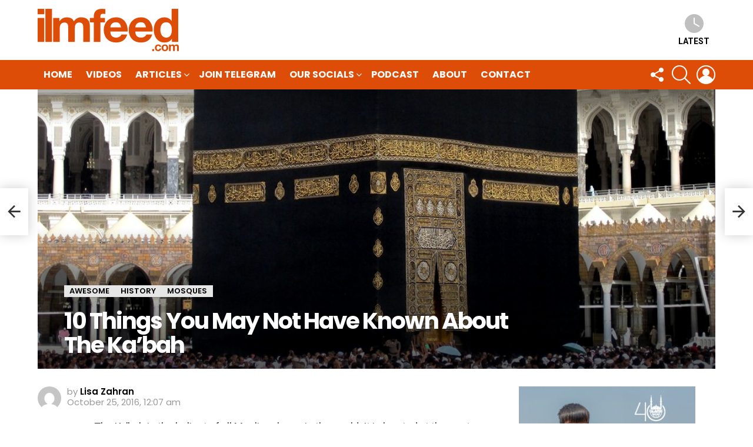

--- FILE ---
content_type: text/html; charset=UTF-8
request_url: https://ilmfeed.com/10-things-about-kabah/
body_size: 17361
content:
<!DOCTYPE html>
<!--[if IE 8]>
<html class="no-js g1-off-outside lt-ie10 lt-ie9" id="ie8" lang="en-GB"><![endif]-->
<!--[if IE 9]>
<html class="no-js g1-off-outside lt-ie10" id="ie9" lang="en-GB"><![endif]-->
<!--[if !IE]><!-->
<html class="no-js g1-off-outside" lang="en-GB"><!--<![endif]-->
<head>
	<meta charset="UTF-8"/>
	<link rel="profile" href="https://gmpg.org/xfn/11"/>
	<link rel="pingback" href="https://ilmfeed.com/xmlrpc.php"/>

	<meta name='robots' content='index, follow, max-image-preview:large, max-snippet:-1, max-video-preview:-1' />

<meta name="viewport" content="initial-scale=1.0, minimum-scale=1.0, height=device-height, width=device-width" />

	<!-- This site is optimized with the Yoast SEO plugin v20.6 - https://yoast.com/wordpress/plugins/seo/ -->
	<title>10 Things You May Not Have Known About The Ka&#039;bah - IlmFeed</title>
	<link rel="canonical" href="https://ilmfeed.com/10-things-about-kabah/" />
	<meta property="og:locale" content="en_GB" />
	<meta property="og:type" content="article" />
	<meta property="og:title" content="10 Things You May Not Have Known About The Ka&#039;bah - IlmFeed" />
	<meta property="og:description" content="Here are 10 amazing things you may not have known about the Ka&#039;bah. More" />
	<meta property="og:url" content="https://ilmfeed.com/10-things-about-kabah/" />
	<meta property="og:site_name" content="IlmFeed" />
	<meta property="article:publisher" content="http://www.facebook.com/ilmfeed" />
	<meta property="article:author" content="https://www.facebook.com/idalisa.zahran" />
	<meta property="article:published_time" content="2016-10-24T23:07:29+00:00" />
	<meta property="article:modified_time" content="2016-10-25T20:19:05+00:00" />
	<meta property="og:image" content="https://ilmfeed.com/wp-content/uploads/2016/10/kabah.jpg" />
	<meta property="og:image:width" content="1024" />
	<meta property="og:image:height" content="559" />
	<meta property="og:image:type" content="image/jpeg" />
	<meta name="author" content="Lisa Zahran" />
	<meta name="twitter:card" content="summary_large_image" />
	<meta name="twitter:creator" content="@ilmfeed" />
	<meta name="twitter:site" content="@ilmfeed" />
	<meta name="twitter:label1" content="Written by" />
	<meta name="twitter:data1" content="Lisa Zahran" />
	<meta name="twitter:label2" content="Estimated reading time" />
	<meta name="twitter:data2" content="4 minutes" />
	<script type="application/ld+json" class="yoast-schema-graph">{"@context":"https://schema.org","@graph":[{"@type":"WebPage","@id":"https://ilmfeed.com/10-things-about-kabah/","url":"https://ilmfeed.com/10-things-about-kabah/","name":"10 Things You May Not Have Known About The Ka'bah - IlmFeed","isPartOf":{"@id":"https://ilmfeed.com/#website"},"primaryImageOfPage":{"@id":"https://ilmfeed.com/10-things-about-kabah/#primaryimage"},"image":{"@id":"https://ilmfeed.com/10-things-about-kabah/#primaryimage"},"thumbnailUrl":"https://ilmfeed.com/wp-content/uploads/2016/10/kabah.jpg","datePublished":"2016-10-24T23:07:29+00:00","dateModified":"2016-10-25T20:19:05+00:00","author":{"@id":"https://ilmfeed.com/#/schema/person/a9324e5dea02dd2522dbb9d4a046c4c2"},"breadcrumb":{"@id":"https://ilmfeed.com/10-things-about-kabah/#breadcrumb"},"inLanguage":"en-GB","potentialAction":[{"@type":"ReadAction","target":["https://ilmfeed.com/10-things-about-kabah/"]}]},{"@type":"ImageObject","inLanguage":"en-GB","@id":"https://ilmfeed.com/10-things-about-kabah/#primaryimage","url":"https://ilmfeed.com/wp-content/uploads/2016/10/kabah.jpg","contentUrl":"https://ilmfeed.com/wp-content/uploads/2016/10/kabah.jpg","width":1024,"height":559},{"@type":"BreadcrumbList","@id":"https://ilmfeed.com/10-things-about-kabah/#breadcrumb","itemListElement":[{"@type":"ListItem","position":1,"name":"Home","item":"https://ilmfeed.com/"},{"@type":"ListItem","position":2,"name":"10 Things You May Not Have Known About The Ka&#8217;bah"}]},{"@type":"WebSite","@id":"https://ilmfeed.com/#website","url":"https://ilmfeed.com/","name":"IlmFeed","description":"Be Inspired","potentialAction":[{"@type":"SearchAction","target":{"@type":"EntryPoint","urlTemplate":"https://ilmfeed.com/?s={search_term_string}"},"query-input":"required name=search_term_string"}],"inLanguage":"en-GB"},{"@type":"Person","@id":"https://ilmfeed.com/#/schema/person/a9324e5dea02dd2522dbb9d4a046c4c2","name":"Lisa Zahran","image":{"@type":"ImageObject","inLanguage":"en-GB","@id":"https://ilmfeed.com/#/schema/person/image/","url":"https://secure.gravatar.com/avatar/493d91fbadbb72feff1065e2c6d4d1f6?s=96&d=mm&r=g","contentUrl":"https://secure.gravatar.com/avatar/493d91fbadbb72feff1065e2c6d4d1f6?s=96&d=mm&r=g","caption":"Lisa Zahran"},"description":"Lisa Zahran is a writer and copywriter who has worked with New York Times bestselling authors and personal development organizations such as Productive Muslim and Mindvalley. She is also the chief content editor of Quran Academy.","sameAs":["https://www.facebook.com/idalisa.zahran"],"url":"https://ilmfeed.com/author/lisa/"}]}</script>
	<!-- / Yoast SEO plugin. -->


<link rel='dns-prefetch' href='//www.googletagmanager.com' />
<link rel='dns-prefetch' href='//fonts.googleapis.com' />
<link rel='dns-prefetch' href='//s.w.org' />
<link rel='preconnect' href='https://fonts.gstatic.com' />
<link rel="alternate" type="application/rss+xml" title="IlmFeed &raquo; Feed" href="https://ilmfeed.com/feed/" />
<link rel="alternate" type="application/rss+xml" title="IlmFeed &raquo; Comments Feed" href="https://ilmfeed.com/comments/feed/" />
<script id="wpp-js" src="https://ilmfeed.com/wp-content/plugins/wordpress-popular-posts/assets/js/wpp.min.js?ver=7.3.3" data-sampling="0" data-sampling-rate="100" data-api-url="https://ilmfeed.com/wp-json/wordpress-popular-posts" data-post-id="5858" data-token="b9a2a9073f" data-lang="0" data-debug="0" type="text/javascript"></script>
<script type="text/javascript">
window._wpemojiSettings = {"baseUrl":"https:\/\/s.w.org\/images\/core\/emoji\/14.0.0\/72x72\/","ext":".png","svgUrl":"https:\/\/s.w.org\/images\/core\/emoji\/14.0.0\/svg\/","svgExt":".svg","source":{"concatemoji":"https:\/\/ilmfeed.com\/wp-includes\/js\/wp-emoji-release.min.js?ver=9179f570a46de4d3f4bcc61bcee6086c"}};
/*! This file is auto-generated */
!function(e,a,t){var n,r,o,i=a.createElement("canvas"),p=i.getContext&&i.getContext("2d");function s(e,t){var a=String.fromCharCode,e=(p.clearRect(0,0,i.width,i.height),p.fillText(a.apply(this,e),0,0),i.toDataURL());return p.clearRect(0,0,i.width,i.height),p.fillText(a.apply(this,t),0,0),e===i.toDataURL()}function c(e){var t=a.createElement("script");t.src=e,t.defer=t.type="text/javascript",a.getElementsByTagName("head")[0].appendChild(t)}for(o=Array("flag","emoji"),t.supports={everything:!0,everythingExceptFlag:!0},r=0;r<o.length;r++)t.supports[o[r]]=function(e){if(!p||!p.fillText)return!1;switch(p.textBaseline="top",p.font="600 32px Arial",e){case"flag":return s([127987,65039,8205,9895,65039],[127987,65039,8203,9895,65039])?!1:!s([55356,56826,55356,56819],[55356,56826,8203,55356,56819])&&!s([55356,57332,56128,56423,56128,56418,56128,56421,56128,56430,56128,56423,56128,56447],[55356,57332,8203,56128,56423,8203,56128,56418,8203,56128,56421,8203,56128,56430,8203,56128,56423,8203,56128,56447]);case"emoji":return!s([129777,127995,8205,129778,127999],[129777,127995,8203,129778,127999])}return!1}(o[r]),t.supports.everything=t.supports.everything&&t.supports[o[r]],"flag"!==o[r]&&(t.supports.everythingExceptFlag=t.supports.everythingExceptFlag&&t.supports[o[r]]);t.supports.everythingExceptFlag=t.supports.everythingExceptFlag&&!t.supports.flag,t.DOMReady=!1,t.readyCallback=function(){t.DOMReady=!0},t.supports.everything||(n=function(){t.readyCallback()},a.addEventListener?(a.addEventListener("DOMContentLoaded",n,!1),e.addEventListener("load",n,!1)):(e.attachEvent("onload",n),a.attachEvent("onreadystatechange",function(){"complete"===a.readyState&&t.readyCallback()})),(e=t.source||{}).concatemoji?c(e.concatemoji):e.wpemoji&&e.twemoji&&(c(e.twemoji),c(e.wpemoji)))}(window,document,window._wpemojiSettings);
</script>
<style type="text/css">
img.wp-smiley,
img.emoji {
	display: inline !important;
	border: none !important;
	box-shadow: none !important;
	height: 1em !important;
	width: 1em !important;
	margin: 0 0.07em !important;
	vertical-align: -0.1em !important;
	background: none !important;
	padding: 0 !important;
}
</style>
	<style id='global-styles-inline-css' type='text/css'>
body{--wp--preset--color--black: #000000;--wp--preset--color--cyan-bluish-gray: #abb8c3;--wp--preset--color--white: #ffffff;--wp--preset--color--pale-pink: #f78da7;--wp--preset--color--vivid-red: #cf2e2e;--wp--preset--color--luminous-vivid-orange: #ff6900;--wp--preset--color--luminous-vivid-amber: #fcb900;--wp--preset--color--light-green-cyan: #7bdcb5;--wp--preset--color--vivid-green-cyan: #00d084;--wp--preset--color--pale-cyan-blue: #8ed1fc;--wp--preset--color--vivid-cyan-blue: #0693e3;--wp--preset--color--vivid-purple: #9b51e0;--wp--preset--gradient--vivid-cyan-blue-to-vivid-purple: linear-gradient(135deg,rgba(6,147,227,1) 0%,rgb(155,81,224) 100%);--wp--preset--gradient--light-green-cyan-to-vivid-green-cyan: linear-gradient(135deg,rgb(122,220,180) 0%,rgb(0,208,130) 100%);--wp--preset--gradient--luminous-vivid-amber-to-luminous-vivid-orange: linear-gradient(135deg,rgba(252,185,0,1) 0%,rgba(255,105,0,1) 100%);--wp--preset--gradient--luminous-vivid-orange-to-vivid-red: linear-gradient(135deg,rgba(255,105,0,1) 0%,rgb(207,46,46) 100%);--wp--preset--gradient--very-light-gray-to-cyan-bluish-gray: linear-gradient(135deg,rgb(238,238,238) 0%,rgb(169,184,195) 100%);--wp--preset--gradient--cool-to-warm-spectrum: linear-gradient(135deg,rgb(74,234,220) 0%,rgb(151,120,209) 20%,rgb(207,42,186) 40%,rgb(238,44,130) 60%,rgb(251,105,98) 80%,rgb(254,248,76) 100%);--wp--preset--gradient--blush-light-purple: linear-gradient(135deg,rgb(255,206,236) 0%,rgb(152,150,240) 100%);--wp--preset--gradient--blush-bordeaux: linear-gradient(135deg,rgb(254,205,165) 0%,rgb(254,45,45) 50%,rgb(107,0,62) 100%);--wp--preset--gradient--luminous-dusk: linear-gradient(135deg,rgb(255,203,112) 0%,rgb(199,81,192) 50%,rgb(65,88,208) 100%);--wp--preset--gradient--pale-ocean: linear-gradient(135deg,rgb(255,245,203) 0%,rgb(182,227,212) 50%,rgb(51,167,181) 100%);--wp--preset--gradient--electric-grass: linear-gradient(135deg,rgb(202,248,128) 0%,rgb(113,206,126) 100%);--wp--preset--gradient--midnight: linear-gradient(135deg,rgb(2,3,129) 0%,rgb(40,116,252) 100%);--wp--preset--duotone--dark-grayscale: url('#wp-duotone-dark-grayscale');--wp--preset--duotone--grayscale: url('#wp-duotone-grayscale');--wp--preset--duotone--purple-yellow: url('#wp-duotone-purple-yellow');--wp--preset--duotone--blue-red: url('#wp-duotone-blue-red');--wp--preset--duotone--midnight: url('#wp-duotone-midnight');--wp--preset--duotone--magenta-yellow: url('#wp-duotone-magenta-yellow');--wp--preset--duotone--purple-green: url('#wp-duotone-purple-green');--wp--preset--duotone--blue-orange: url('#wp-duotone-blue-orange');--wp--preset--font-size--small: 13px;--wp--preset--font-size--medium: 20px;--wp--preset--font-size--large: 36px;--wp--preset--font-size--x-large: 42px;}.has-black-color{color: var(--wp--preset--color--black) !important;}.has-cyan-bluish-gray-color{color: var(--wp--preset--color--cyan-bluish-gray) !important;}.has-white-color{color: var(--wp--preset--color--white) !important;}.has-pale-pink-color{color: var(--wp--preset--color--pale-pink) !important;}.has-vivid-red-color{color: var(--wp--preset--color--vivid-red) !important;}.has-luminous-vivid-orange-color{color: var(--wp--preset--color--luminous-vivid-orange) !important;}.has-luminous-vivid-amber-color{color: var(--wp--preset--color--luminous-vivid-amber) !important;}.has-light-green-cyan-color{color: var(--wp--preset--color--light-green-cyan) !important;}.has-vivid-green-cyan-color{color: var(--wp--preset--color--vivid-green-cyan) !important;}.has-pale-cyan-blue-color{color: var(--wp--preset--color--pale-cyan-blue) !important;}.has-vivid-cyan-blue-color{color: var(--wp--preset--color--vivid-cyan-blue) !important;}.has-vivid-purple-color{color: var(--wp--preset--color--vivid-purple) !important;}.has-black-background-color{background-color: var(--wp--preset--color--black) !important;}.has-cyan-bluish-gray-background-color{background-color: var(--wp--preset--color--cyan-bluish-gray) !important;}.has-white-background-color{background-color: var(--wp--preset--color--white) !important;}.has-pale-pink-background-color{background-color: var(--wp--preset--color--pale-pink) !important;}.has-vivid-red-background-color{background-color: var(--wp--preset--color--vivid-red) !important;}.has-luminous-vivid-orange-background-color{background-color: var(--wp--preset--color--luminous-vivid-orange) !important;}.has-luminous-vivid-amber-background-color{background-color: var(--wp--preset--color--luminous-vivid-amber) !important;}.has-light-green-cyan-background-color{background-color: var(--wp--preset--color--light-green-cyan) !important;}.has-vivid-green-cyan-background-color{background-color: var(--wp--preset--color--vivid-green-cyan) !important;}.has-pale-cyan-blue-background-color{background-color: var(--wp--preset--color--pale-cyan-blue) !important;}.has-vivid-cyan-blue-background-color{background-color: var(--wp--preset--color--vivid-cyan-blue) !important;}.has-vivid-purple-background-color{background-color: var(--wp--preset--color--vivid-purple) !important;}.has-black-border-color{border-color: var(--wp--preset--color--black) !important;}.has-cyan-bluish-gray-border-color{border-color: var(--wp--preset--color--cyan-bluish-gray) !important;}.has-white-border-color{border-color: var(--wp--preset--color--white) !important;}.has-pale-pink-border-color{border-color: var(--wp--preset--color--pale-pink) !important;}.has-vivid-red-border-color{border-color: var(--wp--preset--color--vivid-red) !important;}.has-luminous-vivid-orange-border-color{border-color: var(--wp--preset--color--luminous-vivid-orange) !important;}.has-luminous-vivid-amber-border-color{border-color: var(--wp--preset--color--luminous-vivid-amber) !important;}.has-light-green-cyan-border-color{border-color: var(--wp--preset--color--light-green-cyan) !important;}.has-vivid-green-cyan-border-color{border-color: var(--wp--preset--color--vivid-green-cyan) !important;}.has-pale-cyan-blue-border-color{border-color: var(--wp--preset--color--pale-cyan-blue) !important;}.has-vivid-cyan-blue-border-color{border-color: var(--wp--preset--color--vivid-cyan-blue) !important;}.has-vivid-purple-border-color{border-color: var(--wp--preset--color--vivid-purple) !important;}.has-vivid-cyan-blue-to-vivid-purple-gradient-background{background: var(--wp--preset--gradient--vivid-cyan-blue-to-vivid-purple) !important;}.has-light-green-cyan-to-vivid-green-cyan-gradient-background{background: var(--wp--preset--gradient--light-green-cyan-to-vivid-green-cyan) !important;}.has-luminous-vivid-amber-to-luminous-vivid-orange-gradient-background{background: var(--wp--preset--gradient--luminous-vivid-amber-to-luminous-vivid-orange) !important;}.has-luminous-vivid-orange-to-vivid-red-gradient-background{background: var(--wp--preset--gradient--luminous-vivid-orange-to-vivid-red) !important;}.has-very-light-gray-to-cyan-bluish-gray-gradient-background{background: var(--wp--preset--gradient--very-light-gray-to-cyan-bluish-gray) !important;}.has-cool-to-warm-spectrum-gradient-background{background: var(--wp--preset--gradient--cool-to-warm-spectrum) !important;}.has-blush-light-purple-gradient-background{background: var(--wp--preset--gradient--blush-light-purple) !important;}.has-blush-bordeaux-gradient-background{background: var(--wp--preset--gradient--blush-bordeaux) !important;}.has-luminous-dusk-gradient-background{background: var(--wp--preset--gradient--luminous-dusk) !important;}.has-pale-ocean-gradient-background{background: var(--wp--preset--gradient--pale-ocean) !important;}.has-electric-grass-gradient-background{background: var(--wp--preset--gradient--electric-grass) !important;}.has-midnight-gradient-background{background: var(--wp--preset--gradient--midnight) !important;}.has-small-font-size{font-size: var(--wp--preset--font-size--small) !important;}.has-medium-font-size{font-size: var(--wp--preset--font-size--medium) !important;}.has-large-font-size{font-size: var(--wp--preset--font-size--large) !important;}.has-x-large-font-size{font-size: var(--wp--preset--font-size--x-large) !important;}
</style>
<link rel='stylesheet' id='mc4wp-form-basic-css'  href='https://ilmfeed.com/wp-content/plugins/mailchimp-for-wp/assets/css/form-basic.css?ver=4.11.1' type='text/css' media='all' />
<link rel='stylesheet' id='wordpress-popular-posts-css-css'  href='https://ilmfeed.com/wp-content/plugins/wordpress-popular-posts/assets/css/wpp.css?ver=7.3.3' type='text/css' media='all' />
<link rel='stylesheet' id='g1-main-css'  href='https://ilmfeed.com/wp-content/themes/bimber/css/9.2.3/styles/minimal/all-light.min.css?ver=9.2.3' type='text/css' media='all' />
<link rel='stylesheet' id='bimber-single-css'  href='https://ilmfeed.com/wp-content/themes/bimber/css/9.2.3/styles/minimal/single-light.min.css?ver=9.2.3' type='text/css' media='all' />
<link rel='stylesheet' id='bimber-comments-css'  href='https://ilmfeed.com/wp-content/themes/bimber/css/9.2.3/styles/minimal/comments-light.min.css?ver=9.2.3' type='text/css' media='all' />
<link rel='stylesheet' id='bimber-google-fonts-css'  href='//fonts.googleapis.com/css?family=Roboto%3A400%2C300%2C500%2C600%2C700%2C900%7CPoppins%3A400%2C300%2C500%2C600%2C700&#038;subset=latin%2Clatin-ext&#038;display=swap&#038;ver=9.2.3' type='text/css' media='all' />
<link rel='stylesheet' id='bimber-dynamic-style-css'  href='https://ilmfeed.com/wp-content/uploads/dynamic-style-1666972060.css' type='text/css' media='all' />
<link rel='stylesheet' id='bimber-mashshare-css'  href='https://ilmfeed.com/wp-content/themes/bimber/css/9.2.3/styles/minimal/mashshare-light.min.css?ver=9.2.3' type='text/css' media='all' />
<script type='text/javascript' src='https://ilmfeed.com/wp-includes/js/jquery/jquery.min.js?ver=3.6.0' id='jquery-core-js'></script>
<script type='text/javascript' src='https://ilmfeed.com/wp-includes/js/jquery/jquery-migrate.min.js?ver=3.3.2' id='jquery-migrate-js'></script>
<script type='text/javascript' src='https://ilmfeed.com/wp-content/themes/bimber/js/modernizr/modernizr-custom.min.js?ver=3.3.0' id='modernizr-js'></script>

<!-- Google Analytics snippet added by Site Kit -->
<script type='text/javascript' src='https://www.googletagmanager.com/gtag/js?id=GT-KTPVW5W' id='google_gtagjs-js' async></script>
<script type='text/javascript' id='google_gtagjs-js-after'>
window.dataLayer = window.dataLayer || [];function gtag(){dataLayer.push(arguments);}
gtag('set', 'linker', {"domains":["ilmfeed.com"]} );
gtag("js", new Date());
gtag("set", "developer_id.dZTNiMT", true);
gtag("config", "GT-KTPVW5W");
</script>

<!-- End Google Analytics snippet added by Site Kit -->
<link rel="https://api.w.org/" href="https://ilmfeed.com/wp-json/" /><link rel="alternate" type="application/json" href="https://ilmfeed.com/wp-json/wp/v2/posts/5858" /><link rel="EditURI" type="application/rsd+xml" title="RSD" href="https://ilmfeed.com/xmlrpc.php?rsd" />
<link rel="wlwmanifest" type="application/wlwmanifest+xml" href="https://ilmfeed.com/wp-includes/wlwmanifest.xml" /> 
<link rel='shortlink' href='https://ilmfeed.com/?p=5858' />
<link rel="alternate" type="application/json+oembed" href="https://ilmfeed.com/wp-json/oembed/1.0/embed?url=https%3A%2F%2Filmfeed.com%2F10-things-about-kabah%2F" />
<link rel="alternate" type="text/xml+oembed" href="https://ilmfeed.com/wp-json/oembed/1.0/embed?url=https%3A%2F%2Filmfeed.com%2F10-things-about-kabah%2F&#038;format=xml" />
<link rel="preload" href="https://ilmfeed.com/wp-content/plugins/g1-socials/css/iconfont/fonts/g1-socials.woff" as="font" type="font/woff" crossorigin="anonymous"><meta name="generator" content="Site Kit by Google 1.118.0" /><script type="text/javascript">
(function(url){
	if(/(?:Chrome\/26\.0\.1410\.63 Safari\/537\.31|WordfenceTestMonBot)/.test(navigator.userAgent)){ return; }
	var addEvent = function(evt, handler) {
		if (window.addEventListener) {
			document.addEventListener(evt, handler, false);
		} else if (window.attachEvent) {
			document.attachEvent('on' + evt, handler);
		}
	};
	var removeEvent = function(evt, handler) {
		if (window.removeEventListener) {
			document.removeEventListener(evt, handler, false);
		} else if (window.detachEvent) {
			document.detachEvent('on' + evt, handler);
		}
	};
	var evts = 'contextmenu dblclick drag dragend dragenter dragleave dragover dragstart drop keydown keypress keyup mousedown mousemove mouseout mouseover mouseup mousewheel scroll'.split(' ');
	var logHuman = function() {
		if (window.wfLogHumanRan) { return; }
		window.wfLogHumanRan = true;
		var wfscr = document.createElement('script');
		wfscr.type = 'text/javascript';
		wfscr.async = true;
		wfscr.src = url + '&r=' + Math.random();
		(document.getElementsByTagName('head')[0]||document.getElementsByTagName('body')[0]).appendChild(wfscr);
		for (var i = 0; i < evts.length; i++) {
			removeEvent(evts[i], logHuman);
		}
	};
	for (var i = 0; i < evts.length; i++) {
		addEvent(evts[i], logHuman);
	}
})('//ilmfeed.com/?wordfence_lh=1&hid=A246F9101E7A7BB4D7BF25469D1E71E9');
</script>            <style id="wpp-loading-animation-styles">@-webkit-keyframes bgslide{from{background-position-x:0}to{background-position-x:-200%}}@keyframes bgslide{from{background-position-x:0}to{background-position-x:-200%}}.wpp-widget-block-placeholder,.wpp-shortcode-placeholder{margin:0 auto;width:60px;height:3px;background:#dd3737;background:linear-gradient(90deg,#dd3737 0%,#571313 10%,#dd3737 100%);background-size:200% auto;border-radius:3px;-webkit-animation:bgslide 1s infinite linear;animation:bgslide 1s infinite linear}</style>
            	<style>
	@font-face {
		font-family: "bimber";
							src:url("https://ilmfeed.com/wp-content/themes/bimber/css/9.2.3/bimber/fonts/bimber.eot");
			src:url("https://ilmfeed.com/wp-content/themes/bimber/css/9.2.3/bimber/fonts/bimber.eot?#iefix") format("embedded-opentype"),
			url("https://ilmfeed.com/wp-content/themes/bimber/css/9.2.3/bimber/fonts/bimber.woff") format("woff"),
			url("https://ilmfeed.com/wp-content/themes/bimber/css/9.2.3/bimber/fonts/bimber.ttf") format("truetype"),
			url("https://ilmfeed.com/wp-content/themes/bimber/css/9.2.3/bimber/fonts/bimber.svg#bimber") format("svg");
				font-weight: normal;
		font-style: normal;
		font-display: block;
	}
	</style>
	<script async src="https://pagead2.googlesyndication.com/pagead/js/adsbygoogle.js?client=ca-pub-4557622122517748"
     crossorigin="anonymous"></script><style>.mc4wp-checkbox-wp-comment-form{clear:both;width:auto;display:block;position:static}.mc4wp-checkbox-wp-comment-form input{float:none;vertical-align:middle;-webkit-appearance:checkbox;width:auto;max-width:21px;margin:0 6px 0 0;padding:0;position:static;display:inline-block!important}.mc4wp-checkbox-wp-comment-form label{float:none;cursor:pointer;width:auto;margin:0 0 16px;display:block;position:static}</style>	<script>if ('#_' === window.location.hash) window.location.href='https://ilmfeed.com/wp-admin/options-general.php?page=g1_socials_options&tab=g1_socials_instagram';</script>
	<link rel="icon" href="https://ilmfeed.com/wp-content/uploads/2016/03/cropped-FB-profile-pic-150x150.png" sizes="32x32" />
<link rel="icon" href="https://ilmfeed.com/wp-content/uploads/2016/03/cropped-FB-profile-pic-300x300.png" sizes="192x192" />
<link rel="apple-touch-icon" href="https://ilmfeed.com/wp-content/uploads/2016/03/cropped-FB-profile-pic-300x300.png" />
<meta name="msapplication-TileImage" content="https://ilmfeed.com/wp-content/uploads/2016/03/cropped-FB-profile-pic-300x300.png" />
	<script>if("undefined"!=typeof localStorage){var nsfwItemId=document.getElementsByName("g1:nsfw-item-id");nsfwItemId=nsfwItemId.length>0?nsfwItemId[0].getAttribute("content"):"g1_nsfw_off",window.g1SwitchNSFW=function(e){e?(localStorage.setItem(nsfwItemId,1),document.documentElement.classList.add("g1-nsfw-off")):(localStorage.removeItem(nsfwItemId),document.documentElement.classList.remove("g1-nsfw-off"))};try{var nsfwmode=localStorage.getItem(nsfwItemId);window.g1SwitchNSFW(nsfwmode)}catch(e){}}</script>
	</head>

<body data-rsssl=1 class="post-template-default single single-post postid-5858 single-format-standard wp-embed-responsive g1-layout-stretched g1-hoverable g1-has-mobile-logo g1-sidebar-normal" itemscope="" itemtype="http://schema.org/WebPage" >

<div class="g1-body-inner">

	<div id="page">
		

		

					<div class="g1-row g1-row-layout-page g1-hb-row g1-hb-row-normal g1-hb-row-a g1-hb-row-1 g1-hb-boxed g1-hb-sticky-off g1-hb-shadow-off">
			<div class="g1-row-inner">
				<div class="g1-column g1-dropable">
											<div class="g1-bin-1 g1-bin-grow-off">
							<div class="g1-bin g1-bin-align-left">
																	<!-- BEGIN .g1-secondary-nav -->
<!-- END .g1-secondary-nav -->
															</div>
						</div>
											<div class="g1-bin-2 g1-bin-grow-off">
							<div class="g1-bin g1-bin-align-center">
															</div>
						</div>
											<div class="g1-bin-3 g1-bin-grow-off">
							<div class="g1-bin g1-bin-align-right">
															</div>
						</div>
									</div>
			</div>
			<div class="g1-row-background"></div>
		</div>
			<div class="g1-row g1-row-layout-page g1-hb-row g1-hb-row-normal g1-hb-row-b g1-hb-row-2 g1-hb-boxed g1-hb-sticky-off g1-hb-shadow-off">
			<div class="g1-row-inner">
				<div class="g1-column g1-dropable">
											<div class="g1-bin-1 g1-bin-grow-off">
							<div class="g1-bin g1-bin-align-left">
																	<div class="g1-id g1-id-desktop">
			<p class="g1-mega g1-mega-1st site-title">
	
			<a class="g1-logo-wrapper"
			   href="https://ilmfeed.com/" rel="home">
									<picture class="g1-logo g1-logo-default">
						<source media="(min-width: 1025px)" srcset="https://ilmfeed.com/wp-content/uploads/2016/03/site-logo-high.png 2x,https://ilmfeed.com/wp-content/uploads/2016/03/site-logo.png 1x">
						<source media="(max-width: 1024px)" srcset="data:image/svg+xml,%3Csvg%20xmlns%3D%27http%3A%2F%2Fwww.w3.org%2F2000%2Fsvg%27%20viewBox%3D%270%200%20240%2072%27%2F%3E">
						<img
							src="https://ilmfeed.com/wp-content/uploads/2016/03/site-logo.png"
							width="240"
							height="72"
							alt="IlmFeed" />
					</picture>

												</a>

			</p>
	
    
	</div>															</div>
						</div>
											<div class="g1-bin-2 g1-bin-grow-off">
							<div class="g1-bin g1-bin-align-center">
															</div>
						</div>
											<div class="g1-bin-3 g1-bin-grow-off">
							<div class="g1-bin g1-bin-align-right">
																		<nav class="g1-quick-nav g1-quick-nav-short">
		<ul class="g1-quick-nav-menu">
															<li class="menu-item menu-item-type-g1-latest ">
						<a href="https://ilmfeed.com">
							<span class="entry-flag entry-flag-latest"></span>
							Latest						</a>
					</li>
																					</ul>
	</nav>
															</div>
						</div>
									</div>
			</div>
			<div class="g1-row-background"></div>
		</div>
			<div class="g1-row g1-row-layout-page g1-hb-row g1-hb-row-normal g1-hb-row-c g1-hb-row-3 g1-hb-boxed g1-hb-sticky-off g1-hb-shadow-off">
			<div class="g1-row-inner">
				<div class="g1-column g1-dropable">
											<div class="g1-bin-1 g1-bin-grow-off">
							<div class="g1-bin g1-bin-align-left">
																	<!-- BEGIN .g1-primary-nav -->
<nav id="g1-primary-nav" class="g1-primary-nav"><ul id="g1-primary-nav-menu" class="g1-primary-nav-menu g1-menu-h"><li id="menu-item-4173" class="menu-item menu-item-type-custom menu-item-object-custom menu-item-g1-standard menu-item-4173"><a href="https://www.ilmfeed.com">HOME</a></li>
<li id="menu-item-10869" class="menu-item menu-item-type-custom menu-item-object-custom menu-item-g1-standard menu-item-10869"><a href="https://youtube.com/ilmfeed?sub_confirmation=1">Videos</a></li>
<li id="menu-item-21" class="menu-item menu-item-type-custom menu-item-object-custom menu-item-has-children menu-item-g1-standard menu-item-21"><a title="More">Articles</a>
<ul class="sub-menu">
	<li id="menu-item-66" class="menu-item menu-item-type-taxonomy menu-item-object-category current-post-ancestor current-menu-parent current-post-parent menu-item-66"><a href="https://ilmfeed.com/category/history/">History</a></li>
	<li id="menu-item-67" class="menu-item menu-item-type-taxonomy menu-item-object-category menu-item-67"><a href="https://ilmfeed.com/category/inspirational/">Inspirational</a></li>
	<li id="menu-item-341" class="menu-item menu-item-type-taxonomy menu-item-object-category current-post-ancestor current-menu-parent current-post-parent menu-item-341"><a href="https://ilmfeed.com/category/mosques/">Mosques</a></li>
	<li id="menu-item-69" class="menu-item menu-item-type-taxonomy menu-item-object-category menu-item-69"><a href="https://ilmfeed.com/category/people/">People</a></li>
	<li id="menu-item-10569" class="menu-item menu-item-type-taxonomy menu-item-object-category menu-item-10569"><a href="https://ilmfeed.com/category/ramadan/">Ramadan</a></li>
	<li id="menu-item-8246" class="menu-item menu-item-type-taxonomy menu-item-object-category menu-item-8246"><a href="https://ilmfeed.com/category/hajj/">Hajj</a></li>
	<li id="menu-item-5450" class="menu-item menu-item-type-taxonomy menu-item-object-category menu-item-5450"><a href="https://ilmfeed.com/category/quiz/">Quizzes</a></li>
	<li id="menu-item-161" class="menu-item menu-item-type-taxonomy menu-item-object-category menu-item-161"><a href="https://ilmfeed.com/category/muslim-world/">Muslim World</a></li>
	<li id="menu-item-70" class="menu-item menu-item-type-taxonomy menu-item-object-category menu-item-70"><a href="https://ilmfeed.com/category/quran/">Quran</a></li>
	<li id="menu-item-160" class="menu-item menu-item-type-taxonomy menu-item-object-category menu-item-160"><a href="https://ilmfeed.com/category/sunnah/">Sunnah</a></li>
	<li id="menu-item-71" class="menu-item menu-item-type-taxonomy menu-item-object-category menu-item-71"><a href="https://ilmfeed.com/category/wisdom/">Wisdom</a></li>
	<li id="menu-item-3646" class="menu-item menu-item-type-taxonomy menu-item-object-category menu-item-3646"><a href="https://ilmfeed.com/category/knowledge/">Knowledge</a></li>
	<li id="menu-item-342" class="menu-item menu-item-type-taxonomy menu-item-object-category menu-item-342"><a href="https://ilmfeed.com/category/technology/">Technology</a></li>
	<li id="menu-item-3647" class="menu-item menu-item-type-post_type menu-item-object-page menu-item-3647"><a href="https://ilmfeed.com/join/">Write for Us</a></li>
</ul>
</li>
<li id="menu-item-10868" class="menu-item menu-item-type-custom menu-item-object-custom menu-item-g1-standard menu-item-10868"><a href="http://telegram.me/ilmfeed">Join Telegram</a></li>
<li id="menu-item-10872" class="menu-item menu-item-type-custom menu-item-object-custom menu-item-has-children menu-item-g1-standard menu-item-10872"><a>Our Socials</a>
<ul class="sub-menu">
	<li id="menu-item-10873" class="menu-item menu-item-type-custom menu-item-object-custom menu-item-10873"><a href="http://instagram.com/ilmfeed">Instagram</a></li>
	<li id="menu-item-10874" class="menu-item menu-item-type-custom menu-item-object-custom menu-item-10874"><a href="http://tiktok.com/@ilmfeed">TikTok</a></li>
	<li id="menu-item-10875" class="menu-item menu-item-type-custom menu-item-object-custom menu-item-10875"><a href="http://twitter.com/ilmfeed">Twitter</a></li>
	<li id="menu-item-10876" class="menu-item menu-item-type-custom menu-item-object-custom menu-item-10876"><a href="http://facebook.com/ilmfeed">Facebook</a></li>
</ul>
</li>
<li id="menu-item-8523" class="menu-item menu-item-type-post_type menu-item-object-page menu-item-g1-standard menu-item-8523"><a href="https://ilmfeed.com/ilmfeedpodcast/">Podcast</a></li>
<li id="menu-item-2629" class="menu-item menu-item-type-post_type menu-item-object-page menu-item-g1-standard menu-item-2629"><a href="https://ilmfeed.com/about/">About</a></li>
<li id="menu-item-77" class="menu-item menu-item-type-post_type menu-item-object-page menu-item-g1-standard menu-item-77"><a href="https://ilmfeed.com/contact/">Contact</a></li>
</ul></nav><!-- END .g1-primary-nav -->
															</div>
						</div>
											<div class="g1-bin-2 g1-bin-grow-off">
							<div class="g1-bin g1-bin-align-center">
															</div>
						</div>
											<div class="g1-bin-3 g1-bin-grow-off">
							<div class="g1-bin g1-bin-align-right">
																		<div class="g1-drop g1-drop-with-anim g1-drop-the-socials g1-drop-l g1-drop-icon ">
		<a class="g1-drop-toggle" href="#" title="Follow us">
			<span class="g1-drop-toggle-icon"></span><span class="g1-drop-toggle-text">Follow us</span>
			<span class="g1-drop-toggle-arrow"></span>
		</a>
		<div class="g1-drop-content">
			<ul id="g1-social-icons-1" class="g1-socials-items g1-socials-items-tpl-grid">
			<li class="g1-socials-item g1-socials-item-facebook">
	   <a class="g1-socials-item-link" href="https://www.facebook.com/ilmfeed" target="_blank" rel="noopener">
		   <span class="g1-socials-item-icon g1-socials-item-icon-48 g1-socials-item-icon-text g1-socials-item-icon-facebook"></span>
		   <span class="g1-socials-item-tooltip">
			   <span class="g1-socials-item-tooltip-inner">Facebook</span>
		   </span>
	   </a>
	</li>
			<li class="g1-socials-item g1-socials-item-twitter">
	   <a class="g1-socials-item-link" href="https://twitter.com/ilmfeed" target="_blank" rel="noopener">
		   <span class="g1-socials-item-icon g1-socials-item-icon-48 g1-socials-item-icon-text g1-socials-item-icon-twitter"></span>
		   <span class="g1-socials-item-tooltip">
			   <span class="g1-socials-item-tooltip-inner">Twitter</span>
		   </span>
	   </a>
	</li>
			<li class="g1-socials-item g1-socials-item-instagram">
	   <a class="g1-socials-item-link" href="http://www.instagram.com/ilmfeed" target="_blank" rel="noopener">
		   <span class="g1-socials-item-icon g1-socials-item-icon-48 g1-socials-item-icon-text g1-socials-item-icon-instagram"></span>
		   <span class="g1-socials-item-tooltip">
			   <span class="g1-socials-item-tooltip-inner">Instagram</span>
		   </span>
	   </a>
	</li>
			<li class="g1-socials-item g1-socials-item-youtube">
	   <a class="g1-socials-item-link" href="http://www.youtube.com/ilmfeed" target="_blank" rel="noopener">
		   <span class="g1-socials-item-icon g1-socials-item-icon-48 g1-socials-item-icon-text g1-socials-item-icon-youtube"></span>
		   <span class="g1-socials-item-tooltip">
			   <span class="g1-socials-item-tooltip-inner">youtube</span>
		   </span>
	   </a>
	</li>
	</ul>
		</div>
	</div>
																		<div class="g1-drop g1-drop-with-anim g1-drop-before g1-drop-the-search  g1-drop-l g1-drop-icon ">
		<a class="g1-drop-toggle" href="https://ilmfeed.com/?s=">
			<span class="g1-drop-toggle-icon"></span><span class="g1-drop-toggle-text">Search</span>
			<span class="g1-drop-toggle-arrow"></span>
		</a>
		<div class="g1-drop-content">
			

<div role="search" class="search-form-wrapper">
	<form method="get"
	      class="g1-searchform-tpl-default g1-searchform-ajax search-form"
	      action="https://ilmfeed.com/">
		<label>
			<span class="screen-reader-text">Search for:</span>
			<input type="search" class="search-field"
			       placeholder="Search &hellip;"
			       value="" name="s"
			       title="Search for:" />
		</label>
		<button class="search-submit">Search</button>
	</form>

			<div class="g1-searches g1-searches-ajax"></div>
	</div>
		</div>
	</div>
																	<nav class="g1-drop g1-drop-with-anim g1-drop-before g1-drop-the-user  g1-drop-l g1-drop-icon ">


	<a class="g1-drop-toggle snax-login-required" href="https://ilmfeed.com/wp-login.php">
		<span class="g1-drop-toggle-icon"></span><span class="g1-drop-toggle-text">Login</span>
		<span class="g1-drop-toggle-arrow"></span>
	</a>

	
	
	</nav>
																																																	</div>
						</div>
									</div>
			</div>
			<div class="g1-row-background"></div>
		</div>
				<div class="g1-row g1-row-layout-page g1-hb-row g1-hb-row-mobile g1-hb-row-a g1-hb-row-1 g1-hb-boxed g1-hb-sticky-off g1-hb-shadow-off">
			<div class="g1-row-inner">
				<div class="g1-column g1-dropable">
											<div class="g1-bin-1 g1-bin-grow-off">
							<div class="g1-bin g1-bin-align-left">
															</div>
						</div>
											<div class="g1-bin-2 g1-bin-grow-on">
							<div class="g1-bin g1-bin-align-center">
															</div>
						</div>
											<div class="g1-bin-3 g1-bin-grow-off">
							<div class="g1-bin g1-bin-align-right">
															</div>
						</div>
									</div>
			</div>
			<div class="g1-row-background"></div>
		</div>
			<div class="g1-row g1-row-layout-page g1-hb-row g1-hb-row-mobile g1-hb-row-b g1-hb-row-2 g1-hb-boxed g1-hb-sticky-off g1-hb-shadow-off">
			<div class="g1-row-inner">
				<div class="g1-column g1-dropable">
											<div class="g1-bin-1 g1-bin-grow-off">
							<div class="g1-bin g1-bin-align-left">
															</div>
						</div>
											<div class="g1-bin-2 g1-bin-grow-on">
							<div class="g1-bin g1-bin-align-center">
																		<nav class="g1-quick-nav g1-quick-nav-short">
		<ul class="g1-quick-nav-menu">
															<li class="menu-item menu-item-type-g1-latest ">
						<a href="https://ilmfeed.com">
							<span class="entry-flag entry-flag-latest"></span>
							Latest						</a>
					</li>
																					</ul>
	</nav>
															</div>
						</div>
											<div class="g1-bin-3 g1-bin-grow-off">
							<div class="g1-bin g1-bin-align-right">
															</div>
						</div>
									</div>
			</div>
			<div class="g1-row-background"></div>
		</div>
			<div class="g1-row g1-row-layout-page g1-hb-row g1-hb-row-mobile g1-hb-row-c g1-hb-row-3 g1-hb-boxed g1-hb-sticky-off g1-hb-shadow-off">
			<div class="g1-row-inner">
				<div class="g1-column g1-dropable">
											<div class="g1-bin-1 g1-bin-grow-off">
							<div class="g1-bin g1-bin-align-left">
																		<a class="g1-hamburger g1-hamburger-show  " href="#">
		<span class="g1-hamburger-icon"></span>
			<span class="g1-hamburger-label
						">Menu</span>
	</a>
															</div>
						</div>
											<div class="g1-bin-2 g1-bin-grow-off">
							<div class="g1-bin g1-bin-align-center">
															</div>
						</div>
											<div class="g1-bin-3 g1-bin-grow-off">
							<div class="g1-bin g1-bin-align-right">
																		<div class="g1-drop g1-drop-with-anim g1-drop-the-socials g1-drop-l g1-drop-icon ">
		<a class="g1-drop-toggle" href="#" title="Follow us">
			<span class="g1-drop-toggle-icon"></span><span class="g1-drop-toggle-text">Follow us</span>
			<span class="g1-drop-toggle-arrow"></span>
		</a>
		<div class="g1-drop-content">
			<ul id="g1-social-icons-2" class="g1-socials-items g1-socials-items-tpl-grid">
			<li class="g1-socials-item g1-socials-item-facebook">
	   <a class="g1-socials-item-link" href="https://www.facebook.com/ilmfeed" target="_blank" rel="noopener">
		   <span class="g1-socials-item-icon g1-socials-item-icon-48 g1-socials-item-icon-text g1-socials-item-icon-facebook"></span>
		   <span class="g1-socials-item-tooltip">
			   <span class="g1-socials-item-tooltip-inner">Facebook</span>
		   </span>
	   </a>
	</li>
			<li class="g1-socials-item g1-socials-item-twitter">
	   <a class="g1-socials-item-link" href="https://twitter.com/ilmfeed" target="_blank" rel="noopener">
		   <span class="g1-socials-item-icon g1-socials-item-icon-48 g1-socials-item-icon-text g1-socials-item-icon-twitter"></span>
		   <span class="g1-socials-item-tooltip">
			   <span class="g1-socials-item-tooltip-inner">Twitter</span>
		   </span>
	   </a>
	</li>
			<li class="g1-socials-item g1-socials-item-instagram">
	   <a class="g1-socials-item-link" href="http://www.instagram.com/ilmfeed" target="_blank" rel="noopener">
		   <span class="g1-socials-item-icon g1-socials-item-icon-48 g1-socials-item-icon-text g1-socials-item-icon-instagram"></span>
		   <span class="g1-socials-item-tooltip">
			   <span class="g1-socials-item-tooltip-inner">Instagram</span>
		   </span>
	   </a>
	</li>
			<li class="g1-socials-item g1-socials-item-youtube">
	   <a class="g1-socials-item-link" href="http://www.youtube.com/ilmfeed" target="_blank" rel="noopener">
		   <span class="g1-socials-item-icon g1-socials-item-icon-48 g1-socials-item-icon-text g1-socials-item-icon-youtube"></span>
		   <span class="g1-socials-item-tooltip">
			   <span class="g1-socials-item-tooltip-inner">youtube</span>
		   </span>
	   </a>
	</li>
	</ul>
		</div>
	</div>
																		<div class="g1-drop g1-drop-with-anim g1-drop-before g1-drop-the-search  g1-drop-l g1-drop-icon ">
		<a class="g1-drop-toggle" href="https://ilmfeed.com/?s=">
			<span class="g1-drop-toggle-icon"></span><span class="g1-drop-toggle-text">Search</span>
			<span class="g1-drop-toggle-arrow"></span>
		</a>
		<div class="g1-drop-content">
			

<div role="search" class="search-form-wrapper">
	<form method="get"
	      class="g1-searchform-tpl-default g1-searchform-ajax search-form"
	      action="https://ilmfeed.com/">
		<label>
			<span class="screen-reader-text">Search for:</span>
			<input type="search" class="search-field"
			       placeholder="Search &hellip;"
			       value="" name="s"
			       title="Search for:" />
		</label>
		<button class="search-submit">Search</button>
	</form>

			<div class="g1-searches g1-searches-ajax"></div>
	</div>
		</div>
	</div>
																																</div>
						</div>
									</div>
			</div>
			<div class="g1-row-background"></div>
		</div>
	
		
		
		

	<div id="primary">
		<div id="content" role="main">

			


<article id="post-5858" class="entry-tpl-background-boxed-v2 post-5858 post type-post status-publish format-standard has-post-thumbnail category-awesome category-history category-mosques" itemscope="" itemtype="http://schema.org/Article">
	
	<div class="g1-row g1-row-layout-page entry-media-row entry-media-row-04">
				<style>
			#g1-background-media-6971330e04e08 {
				background-image: url( https://ilmfeed.com/wp-content/uploads/2016/10/kabah.jpg );
			}
		</style>

		<div class="g1-row-inner">
			<div class="g1-column">

				<div class="g1-row g1-row-1">
					<div class="g1-row-inner">
						<div class="g1-column g1-dark">

							
						</div>
					</div>
					<div class="g1-row-background">
					</div>
				</div><!-- .g1-row -->

				<div class="g1-row g1-row-2">
					<div class="g1-row-inner">

						<div class="g1-column g1-column-2of3 g1-dark">
							<header class="entry-header">
								<div class="entry-before-title">
									<span class="entry-categories "><span class="entry-categories-inner"><span class="entry-categories-label">in</span> <a href="https://ilmfeed.com/category/awesome/" class="entry-category entry-category-item-30"><span itemprop="articleSection">Awesome</span></a>, <a href="https://ilmfeed.com/category/history/" class="entry-category entry-category-item-6"><span itemprop="articleSection">History</span></a>, <a href="https://ilmfeed.com/category/mosques/" class="entry-category entry-category-item-27"><span itemprop="articleSection">Mosques</span></a></span></span>
																		</div>

								<h1 class="g1-mega g1-mega-1st entry-title" itemprop="headline">10 Things You May Not Have Known About The Ka&#8217;bah</h1>
															</header>
						</div>

						<div class="g1-column g1-column-1of3 g1-dark">
							
							</div>

					</div>

					<div class="g1-row-background">
					</div>

				</div><!-- .g1-row -->

			</div>
		</div><!-- .g1-row -->

		<div class="g1-row-background">
		<div class="g1-row-background-media" id="g1-background-media-6971330e04e08"></div>
		</div>

		<span class="g1-microdata" itemprop="image" itemscope itemtype="http://schema.org/ImageObject">
			<meta itemprop="url" content="https://ilmfeed.com/wp-content/uploads/2016/10/kabah.jpg" />
			<meta itemprop="width" content="1024" />
			<meta itemprop="height" content="559" />
		</span>
	</div><!-- g1-row -->

	<div class="g1-row g1-row-layout-page g1-row-padding-m">
		<div class="g1-row-background">
		</div>
		<div class="g1-row-inner">

			<div class="g1-column g1-column-2of3">
				<div class="entry-inner">
					<header class="entry-header">
													<p class="g1-meta g1-meta-m entry-meta entry-meta-m">
								<span class="entry-byline entry-byline-m entry-byline-with-avatar">
													<span class="entry-author" itemscope="" itemprop="author" itemtype="http://schema.org/Person">
	
		<span class="entry-meta-label">by</span>
			<a href="https://ilmfeed.com/author/lisa/" title="Posts by Lisa Zahran" rel="author">
			<img alt='' src='https://secure.gravatar.com/avatar/493d91fbadbb72feff1065e2c6d4d1f6?s=40&#038;d=mm&#038;r=g' srcset='https://secure.gravatar.com/avatar/493d91fbadbb72feff1065e2c6d4d1f6?s=80&#038;d=mm&#038;r=g 2x' class='avatar avatar-40 photo' height='40' width='40' loading='lazy'/>
							<strong itemprop="name">Lisa Zahran</strong>
					</a>
	</span>
	
										<time class="entry-date" datetime="2016-10-25T00:07:29+00:00" itemprop="datePublished">October 25, 2016, 12:07 am</time>								</span>

								<span class="entry-stats entry-stats-m">
									
									
									
																	</span>
							</p>
											</header>


					<div class="g1-wrapper-with-stickies">
						<div class="entry-essentials">
							<div class="entry-content g1-typography-xl" itemprop="articleBody">
								<p>The Ka&#8217;bah is the holiest of all Muslim places in the world. It is located at the center of Al-Masjid al-Haram, in Mecca, Saudi Arabia. Everywhere in the world, Muslims have to face the Ka&#8217;bah during prayers, known as facing the Qiblah.</p>
<p>Keep reading to learn about 10 amazing things you may not have known about the Ka&#8217;bah.</p>
<p>&nbsp;</p>
<h3><strong><b>1. The Ka&#8217;bah </b></strong><strong><b>has been reconstructed several times</b></strong></h3>
<p>Ka&#8217;bah has been damaged several times by natural disasters such as flooding and it has also come under attack. Consequently, it has been damaged and rebuilt several times. Most historians claim that the Ka&#8217;bah has been reconstructed around 12 times. The most recent renovation took place in 1996 using the latest technology to strengthen it against catastrophes.</p>
<p><img class="alignnone wp-image-5864" src="https://ilmfeed.com/wp-content/uploads/2016/10/kaba-renovation.jpg" alt="kaba-renovation" width="707" height="553" srcset="https://ilmfeed.com/wp-content/uploads/2016/10/kaba-renovation.jpg 642w, https://ilmfeed.com/wp-content/uploads/2016/10/kaba-renovation-300x235.jpg 300w" sizes="(max-width: 707px) 100vw, 707px" /></p>
<p><em><span style="color: #999999;">The Ka&#8217;bah during renovation, 1996</span></em></p>
<p><img loading="lazy" class="alignnone size-full wp-image-5863" src="https://ilmfeed.com/wp-content/uploads/2016/10/kaaba_renovation.jpg" alt="kaaba_renovation" width="868" height="543" srcset="https://ilmfeed.com/wp-content/uploads/2016/10/kaaba_renovation.jpg 868w, https://ilmfeed.com/wp-content/uploads/2016/10/kaaba_renovation-300x188.jpg 300w, https://ilmfeed.com/wp-content/uploads/2016/10/kaaba_renovation-768x480.jpg 768w, https://ilmfeed.com/wp-content/uploads/2016/10/kaaba_renovation-758x474.jpg 758w" sizes="(max-width: 868px) 100vw, 868px" /></p>
<p><span style="color: #999999;"><em>Renovation of the Hateem, 1996</em></span></p>
<p>Did you know that Prophet Adam, Prophet Ibrahim, Prophet Ismail and Prophet Mohammad (peace be upon them) have all participated in the construction of Ka&#8217;bah?</p>
<p>&nbsp;</p>
<h3><strong><b>2. The Kiswah’s color has changed  </b></strong></h3>
<p>The Kiswah is the black cloth that drapes the Ka&#8217;bah. But did you know that it was not always black as commonly thought?</p>
<p><img loading="lazy" class="alignnone size-full wp-image-5865" src="https://ilmfeed.com/wp-content/uploads/2016/10/kiswah-old.jpg" alt="kiswah-old" width="1024" height="768" srcset="https://ilmfeed.com/wp-content/uploads/2016/10/kiswah-old.jpg 1024w, https://ilmfeed.com/wp-content/uploads/2016/10/kiswah-old-300x225.jpg 300w, https://ilmfeed.com/wp-content/uploads/2016/10/kiswah-old-768x576.jpg 768w, https://ilmfeed.com/wp-content/uploads/2016/10/kiswah-old-758x569.jpg 758w" sizes="(max-width: 1024px) 100vw, 1024px" /></p>
<p><span style="color: #999999;"><em>An old Kiswah covering</em></span></p>
<p>The tradition of covering the Ka&#8217;bah with the Kiswah started during the rule of the Jurhum tribe. Later on, Prophet Muhammad (peace be upon him) draped the Ka&#8217;bah with a white Yemeni cloth. Red, green and white were some of the colors used by different Caliphs. The Abbasids ultimately decided on the black color to put an end to the frequent color changes of the Kiswah. That’s the only color that has been used ever since.</p>
<p>&nbsp;</p>
<h3><b></b><strong><b>3. The Ka&#8217;bah</b></strong><strong><b>’s shape has been altered </b></strong></h3>
<p>The Ka&#8217;bah was originally d-shaped according to the foundations laid by Prophet Ibrahim. It attained its cubical shape when it was reconstructed by the Quraish before Islam who couldn’t rebuild the entire structure due to lack of funds. The space left out is called Hatim now &#8211; marked by a small wall.</p>
<h3><img loading="lazy" class="alignnone size-full wp-image-5862" src="https://ilmfeed.com/wp-content/uploads/2016/10/Kaaba-plan.svg_.png" alt="kaaba-plan-svg" width="2000" height="1333" srcset="https://ilmfeed.com/wp-content/uploads/2016/10/Kaaba-plan.svg_.png 2000w, https://ilmfeed.com/wp-content/uploads/2016/10/Kaaba-plan.svg_-300x200.png 300w, https://ilmfeed.com/wp-content/uploads/2016/10/Kaaba-plan.svg_-768x512.png 768w, https://ilmfeed.com/wp-content/uploads/2016/10/Kaaba-plan.svg_-1024x682.png 1024w, https://ilmfeed.com/wp-content/uploads/2016/10/Kaaba-plan.svg_-758x505.png 758w" sizes="(max-width: 2000px) 100vw, 2000px" /></h3>
<h3></h3>
<h3><b></b><strong><b>4. The Ka&#8217;bah </b></strong><strong><b>used to have more than one door</b></strong></h3>
<p>The original Ka&#8217;bah included two doors, one for entering and another for a exiting. It also had a window on one of the walls. Presently, the Ka&#8217;bah has only one door and no window although there is an inner door used to gain access to the roof.</p>
<p>&nbsp;</p>
<h3><b></b><strong><b>5. What is inside the </b></strong><strong><b>Ka&#8217;bah</b></strong><strong><b>?</b></strong></h3>
<p><a href="https://ilmfeed.com/amazing-3d-model-of-the-kabah/"><img loading="lazy" class="alignnone size-full wp-image-3954" src="https://ilmfeed.com/wp-content/uploads/2016/02/kaba-inside.jpg" alt="kaba inside" width="941" height="531" srcset="https://ilmfeed.com/wp-content/uploads/2016/02/kaba-inside.jpg 941w, https://ilmfeed.com/wp-content/uploads/2016/02/kaba-inside-300x169.jpg 300w, https://ilmfeed.com/wp-content/uploads/2016/02/kaba-inside-768x433.jpg 768w, https://ilmfeed.com/wp-content/uploads/2016/02/kaba-inside-364x205.jpg 364w, https://ilmfeed.com/wp-content/uploads/2016/02/kaba-inside-758x428.jpg 758w" sizes="(max-width: 941px) 100vw, 941px" /></a></p>
<p>The interior of the Ka&#8217;bah is supported by three pillars, with lanterns hanging in between them. A small table for perfumes can be found between the pillars. Plaques can be seen hanging on the walls, commemorating the rulers who refurbished it. A green cloth embroidered with the verses of the <a href="http://quranacademy.io/freetrial"><u>Quran</u></a> covers the upper part of the walls. The right wall has a golden door called Bab At-Taubah, which opens to a staircase leading to the roof.</p>
<p>Related: <a href="https://ilmfeed.com/9-photos-from-inside-the-kaba/">9 Photos From Inside the Ka&#8217;bah </a></p>
<p>&nbsp;</p>
<h3><b></b><strong><b>6. The Hajar al-Aswad is broken</b></strong></h3>
<p><img loading="lazy" class="alignnone size-full wp-image-5861" src="https://ilmfeed.com/wp-content/uploads/2016/10/hajar-al-aswad.jpg" alt="hajar-al-aswad" width="770" height="475" srcset="https://ilmfeed.com/wp-content/uploads/2016/10/hajar-al-aswad.jpg 770w, https://ilmfeed.com/wp-content/uploads/2016/10/hajar-al-aswad-300x185.jpg 300w, https://ilmfeed.com/wp-content/uploads/2016/10/hajar-al-aswad-768x474.jpg 768w, https://ilmfeed.com/wp-content/uploads/2016/10/hajar-al-aswad-758x468.jpg 758w" sizes="(max-width: 770px) 100vw, 770px" /></p>
<p>The Hajar al-Aswad used to be a single large stone but presently it consists of about eight pieces of varying sizes enclosed in a silver frame. The damage was caused due to numerous unfortunate events including flooding, numerous sieges and theft! The first silver frame was made by Abdullah bin Zubair.</p>
<p>&nbsp;</p>
<h3><b></b><strong><b>7. Al-Sheibi family have always been the custodian of the </b></strong><strong><b>Ka&#8217;bah</b></strong></h3>
<p><img loading="lazy" class="alignnone wp-image-5860" src="https://ilmfeed.com/wp-content/uploads/2016/10/kaba-key.jpg" alt="kaba-key" width="701" height="466" srcset="https://ilmfeed.com/wp-content/uploads/2016/10/kaba-key.jpg 600w, https://ilmfeed.com/wp-content/uploads/2016/10/kaba-key-300x200.jpg 300w" sizes="(max-width: 701px) 100vw, 701px" /></p>
<p><em><span style="color: #999999;">The Ka&#8217;bah&#8217;s key</span></em></p>
<p>Isn’t it amazing that only one family have been the key keepers of the Ka&#8217;bah since the pre-Islamic period? They have been the custodians for the last 15 centuries! The key is inherited by the eldest member of the family.</p>
<p>&nbsp;</p>
<h3><b></b><strong><b>8. The Ka&#8217;bah</b></strong><strong><b>’s cleaning ceremony is held twice a year</b></strong></h3>
<p><a href="https://ilmfeed.com/wp-content/uploads/2015/05/king-salman5.jpg"><img loading="lazy" class="alignnone size-full wp-image-2369" src="https://ilmfeed.com/wp-content/uploads/2015/05/king-salman5.jpg" alt="king salman5" width="850" height="656" srcset="https://ilmfeed.com/wp-content/uploads/2015/05/king-salman5.jpg 850w, https://ilmfeed.com/wp-content/uploads/2015/05/king-salman5-300x232.jpg 300w, https://ilmfeed.com/wp-content/uploads/2015/05/king-salman5-768x593.jpg 768w, https://ilmfeed.com/wp-content/uploads/2015/05/king-salman5-758x585.jpg 758w" sizes="(max-width: 850px) 100vw, 850px" /></a></p>
<p>The cleaning ceremony is held during Shaaban and Dul-Qaada by the Al-Sheibi family. A special cleaning mixture is prepared from ZamZam water, Taif rosewater and expensive Oud oil. The governor of Mecca invites few dignitaries to participate in the ceremony.</p>
<p>&nbsp;</p>
<h3><b></b><strong><b>9. The Ka&#8217;bah</b></strong><strong><b>’s doors used to be open for everyone</b></strong></h3>
<p><a href="https://ilmfeed.com/25-amazing-photos-hajj-1953/"><img loading="lazy" class="alignnone size-full wp-image-1488" src="https://ilmfeed.com/wp-content/uploads/2014/10/kaba-door.jpg" alt="kaba door" width="790" height="1139" srcset="https://ilmfeed.com/wp-content/uploads/2014/10/kaba-door.jpg 790w, https://ilmfeed.com/wp-content/uploads/2014/10/kaba-door-208x300.jpg 208w, https://ilmfeed.com/wp-content/uploads/2014/10/kaba-door-768x1107.jpg 768w, https://ilmfeed.com/wp-content/uploads/2014/10/kaba-door-710x1024.jpg 710w, https://ilmfeed.com/wp-content/uploads/2014/10/kaba-door-758x1093.jpg 758w" sizes="(max-width: 790px) 100vw, 790px" /></a></p>
<p>Initially, the Ka&#8217;bah was open for everyone to enter and pray inside. As the number of pilgrims wishing to go inside increased, the Ka&#8217;bah could no longer be accessible for all. It is now occasionally opened for special guests.</p>
<p>&nbsp;</p>
<h3><b></b><strong><b>10 The </b></strong><strong><b>tawaaf around the Ka&#8217;bah never stops</b></strong></h3>
<p><img loading="lazy" class="alignnone " src="https://ilmfeed.com/media/tawaf_ilmfeed.gif" alt="" width="701" height="701" /></p>
<p>One of the most incredible things about Ka&#8217;bah is that the tawaf around the Ka&#8217;bah never stops except when congregational prayer is held. Even during the incidents of floods, people did Tawaf whilst swimming.</p>
<h2> <img loading="lazy" class="alignnone wp-image-5859" src="https://ilmfeed.com/wp-content/uploads/2016/10/kaba-flood.jpg" alt="kaba-flood" width="699" height="692" srcset="https://ilmfeed.com/wp-content/uploads/2016/10/kaba-flood.jpg 504w, https://ilmfeed.com/wp-content/uploads/2016/10/kaba-flood-300x297.jpg 300w" sizes="(max-width: 699px) 100vw, 699px" /></h2>
<h2><strong><b>About the Author</b></strong></h2>
<p>Lisa Zahran is a writer and copywriter who has worked with New York Times bestselling authors and personal development organizations such as Productive Muslim and Mindvalley. As CCO at<a href="http://quranacademy.io/"> </a><a href="http://quranacademy.io/"><u>Quran Academy</u></a>, she&#8217;s authored a transformative ebook that can help make Quran memorization easier and more meaningful in your daily life. Experience this ebook plus a<a href="http://quranacademy.io/freetrial"> </a><a href="http://bit.ly/quranacademytrial"><u>14-day trial of Quran Companion for free today</u></a>.</p>
							</div>
						</div>

						<div class="entry-actions">
													</div>
					</div>
				</div><!-- .todo -->

				<div class="entry-after-content">
						<section class="g1-row author-info" itemscope="" itemtype="http://schema.org/Person">
		<div class="g1-row-inner author-info-inner">
			<div class="g1-column author-overview">

				<figure class="author-avatar">
					<a href="https://ilmfeed.com/author/lisa/">
						<img alt='' src='https://secure.gravatar.com/avatar/493d91fbadbb72feff1065e2c6d4d1f6?s=80&#038;d=mm&#038;r=g' srcset='https://secure.gravatar.com/avatar/493d91fbadbb72feff1065e2c6d4d1f6?s=160&#038;d=mm&#038;r=g 2x' class='avatar avatar-80 photo' height='80' width='80' loading='lazy'/>
					</a>
				</figure>

				<header>
										<h2 class="g1-gamma g1-gamma-1st author-title">Written by <a href="https://ilmfeed.com/author/lisa/"><span itemprop="name">Lisa Zahran</span></a></h2>

									</header>

								<div itemprop="description" class="author-bio">
					<p>Lisa Zahran is a writer and copywriter who has worked with New York Times bestselling authors and personal development organizations such as Productive Muslim and Mindvalley. She is also the chief content editor of Quran Academy.</p>
				</div>
				
				<div class="author-extras">
									</div>
			</div>
		</div>
	</section>




	<meta itemprop="mainEntityOfPage" content="https://ilmfeed.com/10-things-about-kabah/"/>

	
			<meta itemprop="dateModified"
		      content="2016-10-25T21:19:05"/>
	
	<span itemprop="publisher" itemscope itemtype="http://schema.org/Organization">
		<meta itemprop="name" content="IlmFeed" />
		<meta itemprop="url" content="https://ilmfeed.com" />
		<span itemprop="logo" itemscope itemtype="http://schema.org/ImageObject">
			<meta itemprop="url" content="https://ilmfeed.com/wp-content/uploads/2016/03/site-logo.png" />
		</span>
	</span>
					</div>

			</div>

			<div id="secondary" class="g1-sidebar g1-sidebar-padded g1-column g1-column-1of3">
	<aside id="media_image-4" class="widget widget_media_image"><a href="https://www.islamic-relief.org.uk/giving/islamic-giving/zakat/?utm_source=ilmfeed&#038;utm_medium=web_ad&#038;utm_content=zakat"><img width="300" height="250" src="https://ilmfeed.com/wp-content/uploads/2024/03/Zakat-3-300x250.jpg" class="image wp-image-11125  attachment-medium size-medium" alt="" loading="lazy" style="max-width: 100%; height: auto;" srcset="https://ilmfeed.com/wp-content/uploads/2024/03/Zakat-3-300x250.jpg 300w, https://ilmfeed.com/wp-content/uploads/2024/03/Zakat-3-265x221.jpg 265w, https://ilmfeed.com/wp-content/uploads/2024/03/Zakat-3.jpg 336w" sizes="(max-width: 300px) 100vw, 300px" /></a></aside><aside id="media_image-5" class="widget widget_media_image"><a href="https://ilmfeed.com/orphans"><img width="300" height="225" src="https://ilmfeed.com/wp-content/uploads/2025/02/orphans-LG-e-300x225.png" class="image wp-image-11306  attachment-medium size-medium" alt="" loading="lazy" style="max-width: 100%; height: auto;" srcset="https://ilmfeed.com/wp-content/uploads/2025/02/orphans-LG-e-300x225.png 300w, https://ilmfeed.com/wp-content/uploads/2025/02/orphans-LG-e-192x144.png 192w, https://ilmfeed.com/wp-content/uploads/2025/02/orphans-LG-e-384x288.png 384w, https://ilmfeed.com/wp-content/uploads/2025/02/orphans-LG-e-90x67.png 90w, https://ilmfeed.com/wp-content/uploads/2025/02/orphans-LG-e-180x135.png 180w, https://ilmfeed.com/wp-content/uploads/2025/02/orphans-LG-e-561x421.png 561w, https://ilmfeed.com/wp-content/uploads/2025/02/orphans-LG-e-265x199.png 265w, https://ilmfeed.com/wp-content/uploads/2025/02/orphans-LG-e-531x398.png 531w, https://ilmfeed.com/wp-content/uploads/2025/02/orphans-LG-e-364x273.png 364w, https://ilmfeed.com/wp-content/uploads/2025/02/orphans-LG-e-608x456.png 608w, https://ilmfeed.com/wp-content/uploads/2025/02/orphans-LG-e.png 700w" sizes="(max-width: 300px) 100vw, 300px" /></a></aside></div><!-- #secondary -->

		</div>
	</div><!-- g1-row -->
</article>

	<a class="g1-teaser g1-teaser-prev" href="https://ilmfeed.com/interview-with-the-president-of-the-uks-largest-muslim-student-organisation/">
		<div class="g1-teaser-arrow"></div>
		<article class="entry-tpl-listxxs post-5849 post type-post status-publish format-standard has-post-thumbnail category-education category-people">
			<div class="entry-featured-media " ><div class="g1-frame"><div class="g1-frame-inner"><img width="150" height="150" src="https://ilmfeed.com/wp-content/uploads/2016/10/zara-150x150.jpg" class="attachment-thumbnail size-thumbnail wp-post-image" alt="" loading="lazy" srcset="https://ilmfeed.com/wp-content/uploads/2016/10/zara-150x150.jpg 150w, https://ilmfeed.com/wp-content/uploads/2016/10/zara-300x300.jpg 300w" sizes="(max-width: 150px) 100vw, 150px" /><span class="g1-frame-icon g1-frame-icon-"></span></div></div></div>
			<header class="entry-header">
				<h3 class="g1-epsilon g1-epsilon-1st entry-title">Interview with the President of the UK&#8217;s Largest Muslim Student Organisation</h3>			</header>
		</article>
	</a>

	<a class="g1-teaser g1-teaser-next" href="https://ilmfeed.com/muslim-shopkeeper-saves-boy-machete-attack/">
		<div class="g1-teaser-arrow"></div>
		<article class="entry-tpl-listxxs post-5879 post type-post status-publish format-standard has-post-thumbnail category-inspirational category-people">
			<div class="entry-featured-media " ><div class="g1-frame"><div class="g1-frame-inner"><img width="150" height="150" src="https://ilmfeed.com/wp-content/uploads/2016/10/abbas-150x150.jpg" class="attachment-thumbnail size-thumbnail wp-post-image" alt="" loading="lazy" srcset="https://ilmfeed.com/wp-content/uploads/2016/10/abbas-150x150.jpg 150w, https://ilmfeed.com/wp-content/uploads/2016/10/abbas-300x300.jpg 300w" sizes="(max-width: 150px) 100vw, 150px" /><span class="g1-frame-icon g1-frame-icon-"></span></div></div></div>
			<header class="entry-header">
				<h3 class="g1-epsilon g1-epsilon-1st entry-title">Muslim Shopkeeper Saves Boy From Machete Attack</h3>			</header>
		</article>
	</a>

		</div><!-- #content -->
	</div><!-- #primary -->



		<div class="g1-footer g1-row g1-row-layout-page">
			<div class="g1-row-inner">
				<div class="g1-column">

					<p class="g1-footer-text">Copyright © IlmFeed 2018</p>

					
					
					
			<a class="g1-footer-stamp" href="">
			<img class="g1-footer-stamp-icon" width="143" height="43" src="https://ilmfeed.com/wp-content/uploads/2015/12/ilmfeed-grey.png" loading="lazy"  alt="" />			</a>

				</div><!-- .g1-column -->
			</div>
			<div class="g1-row-background">
			</div>
		</div><!-- .g1-row -->

					<a href="#page" class="g1-back-to-top">Back to Top</a>
						</div><!-- #page -->

<div class="g1-canvas-overlay">
</div>

</div><!-- .g1-body-inner -->

<div id="g1-breakpoint-desktop">
</div>


<div class="g1-canvas g1-canvas-global g1-canvas-no-js">
	<div class="g1-canvas-inner">
		<div class="g1-canvas-content">
			<a class="g1-canvas-toggle" href="#">Close</a>

				<!-- BEGIN .g1-primary-nav -->
	<nav id="g1-canvas-primary-nav" class="g1-primary-nav"><ul id="g1-canvas-primary-nav-menu" class="g1-primary-nav-menu g1-menu-v"><li class="menu-item menu-item-type-custom menu-item-object-custom menu-item-4173"><a href="https://www.ilmfeed.com">HOME</a></li>
<li class="menu-item menu-item-type-custom menu-item-object-custom menu-item-10869"><a href="https://youtube.com/ilmfeed?sub_confirmation=1">Videos</a></li>
<li class="menu-item menu-item-type-custom menu-item-object-custom menu-item-has-children menu-item-21"><a title="More">Articles</a>
<ul class="sub-menu">
	<li class="menu-item menu-item-type-taxonomy menu-item-object-category current-post-ancestor current-menu-parent current-post-parent menu-item-66"><a href="https://ilmfeed.com/category/history/">History</a></li>
	<li class="menu-item menu-item-type-taxonomy menu-item-object-category menu-item-67"><a href="https://ilmfeed.com/category/inspirational/">Inspirational</a></li>
	<li class="menu-item menu-item-type-taxonomy menu-item-object-category current-post-ancestor current-menu-parent current-post-parent menu-item-341"><a href="https://ilmfeed.com/category/mosques/">Mosques</a></li>
	<li class="menu-item menu-item-type-taxonomy menu-item-object-category menu-item-69"><a href="https://ilmfeed.com/category/people/">People</a></li>
	<li class="menu-item menu-item-type-taxonomy menu-item-object-category menu-item-10569"><a href="https://ilmfeed.com/category/ramadan/">Ramadan</a></li>
	<li class="menu-item menu-item-type-taxonomy menu-item-object-category menu-item-8246"><a href="https://ilmfeed.com/category/hajj/">Hajj</a></li>
	<li class="menu-item menu-item-type-taxonomy menu-item-object-category menu-item-5450"><a href="https://ilmfeed.com/category/quiz/">Quizzes</a></li>
	<li class="menu-item menu-item-type-taxonomy menu-item-object-category menu-item-161"><a href="https://ilmfeed.com/category/muslim-world/">Muslim World</a></li>
	<li class="menu-item menu-item-type-taxonomy menu-item-object-category menu-item-70"><a href="https://ilmfeed.com/category/quran/">Quran</a></li>
	<li class="menu-item menu-item-type-taxonomy menu-item-object-category menu-item-160"><a href="https://ilmfeed.com/category/sunnah/">Sunnah</a></li>
	<li class="menu-item menu-item-type-taxonomy menu-item-object-category menu-item-71"><a href="https://ilmfeed.com/category/wisdom/">Wisdom</a></li>
	<li class="menu-item menu-item-type-taxonomy menu-item-object-category menu-item-3646"><a href="https://ilmfeed.com/category/knowledge/">Knowledge</a></li>
	<li class="menu-item menu-item-type-taxonomy menu-item-object-category menu-item-342"><a href="https://ilmfeed.com/category/technology/">Technology</a></li>
	<li class="menu-item menu-item-type-post_type menu-item-object-page menu-item-3647"><a href="https://ilmfeed.com/join/">Write for Us</a></li>
</ul>
</li>
<li class="menu-item menu-item-type-custom menu-item-object-custom menu-item-10868"><a href="http://telegram.me/ilmfeed">Join Telegram</a></li>
<li class="menu-item menu-item-type-custom menu-item-object-custom menu-item-has-children menu-item-10872"><a>Our Socials</a>
<ul class="sub-menu">
	<li class="menu-item menu-item-type-custom menu-item-object-custom menu-item-10873"><a href="http://instagram.com/ilmfeed">Instagram</a></li>
	<li class="menu-item menu-item-type-custom menu-item-object-custom menu-item-10874"><a href="http://tiktok.com/@ilmfeed">TikTok</a></li>
	<li class="menu-item menu-item-type-custom menu-item-object-custom menu-item-10875"><a href="http://twitter.com/ilmfeed">Twitter</a></li>
	<li class="menu-item menu-item-type-custom menu-item-object-custom menu-item-10876"><a href="http://facebook.com/ilmfeed">Facebook</a></li>
</ul>
</li>
<li class="menu-item menu-item-type-post_type menu-item-object-page menu-item-8523"><a href="https://ilmfeed.com/ilmfeedpodcast/">Podcast</a></li>
<li class="menu-item menu-item-type-post_type menu-item-object-page menu-item-2629"><a href="https://ilmfeed.com/about/">About</a></li>
<li class="menu-item menu-item-type-post_type menu-item-object-page menu-item-77"><a href="https://ilmfeed.com/contact/">Contact</a></li>
</ul></nav>		<!-- END .g1-primary-nav -->
		<!-- BEGIN .g1-secondary-nav -->
			<!-- END .g1-secondary-nav -->
		
			<nav class="g1-quick-nav g1-quick-nav-short">
			<ul class="g1-quick-nav-menu g1-menu g1-menu-v g1-menu-with-icons">
				
				                    						<li class="menu-item menu-item-type-g1-latest ">
							<a href="https://ilmfeed.com">
								<span class="entry-flag entry-flag-latest"></span>
								Latest							</a>
						</li>
					
					
					
					
							</ul>
		</nav>
	<ul id="g1-social-icons-3" class="g1-socials-items g1-socials-items-tpl-grid">
			<li class="g1-socials-item g1-socials-item-facebook">
	   <a class="g1-socials-item-link" href="https://www.facebook.com/ilmfeed" target="_blank" rel="noopener">
		   <span class="g1-socials-item-icon g1-socials-item-icon-48 g1-socials-item-icon-text g1-socials-item-icon-facebook"></span>
		   <span class="g1-socials-item-tooltip">
			   <span class="g1-socials-item-tooltip-inner">Facebook</span>
		   </span>
	   </a>
	</li>
			<li class="g1-socials-item g1-socials-item-twitter">
	   <a class="g1-socials-item-link" href="https://twitter.com/ilmfeed" target="_blank" rel="noopener">
		   <span class="g1-socials-item-icon g1-socials-item-icon-48 g1-socials-item-icon-text g1-socials-item-icon-twitter"></span>
		   <span class="g1-socials-item-tooltip">
			   <span class="g1-socials-item-tooltip-inner">Twitter</span>
		   </span>
	   </a>
	</li>
			<li class="g1-socials-item g1-socials-item-instagram">
	   <a class="g1-socials-item-link" href="http://www.instagram.com/ilmfeed" target="_blank" rel="noopener">
		   <span class="g1-socials-item-icon g1-socials-item-icon-48 g1-socials-item-icon-text g1-socials-item-icon-instagram"></span>
		   <span class="g1-socials-item-tooltip">
			   <span class="g1-socials-item-tooltip-inner">Instagram</span>
		   </span>
	   </a>
	</li>
			<li class="g1-socials-item g1-socials-item-youtube">
	   <a class="g1-socials-item-link" href="http://www.youtube.com/ilmfeed" target="_blank" rel="noopener">
		   <span class="g1-socials-item-icon g1-socials-item-icon-48 g1-socials-item-icon-text g1-socials-item-icon-youtube"></span>
		   <span class="g1-socials-item-tooltip">
			   <span class="g1-socials-item-tooltip-inner">youtube</span>
		   </span>
	   </a>
	</li>
	</ul>


<div role="search" class="search-form-wrapper">
	<form method="get"
	      class="g1-searchform-tpl-default search-form"
	      action="https://ilmfeed.com/">
		<label>
			<span class="screen-reader-text">Search for:</span>
			<input type="search" class="search-field"
			       placeholder="Search &hellip;"
			       value="" name="s"
			       title="Search for:" />
		</label>
		<button class="search-submit">Search</button>
	</form>

	</div>
		</div>
							<div class="g1-canvas-background">
			</div>
			</div>
</div>
<link rel='stylesheet' id='g1-socials-basic-screen-css'  href='https://ilmfeed.com/wp-content/plugins/g1-socials/css/screen-basic.min.css?ver=1.2.27' type='text/css' media='all' />
<link rel='stylesheet' id='g1-socials-snapcode-css'  href='https://ilmfeed.com/wp-content/plugins/g1-socials/css/snapcode.min.css?ver=1.2.27' type='text/css' media='all' />
<script type='text/javascript' id='bimber-shares-js-extra'>
/* <![CDATA[ */
var bimber_shares_config = {"debug_mode":"","facebook_sdk":{"url":"https:\/\/connect.facebook.net\/en_GB\/sdk.js","app_id":"","version":"v5.0"},"microshares":{"tpl":"<div class=\"bimber-microshare-item-share\">\n\t<a class=\"bimber-microshare-item-share-toggle\" href=\"#\">Share<\/a>\n\t<div class=\"bimber-microshare-item-share-content\">\n\t\t<a class=\"bimber-microshare bimber-microshare-pinterest bimber-share-pinterest\" href=\"https:\/\/pinterest.com\/pin\/create\/button?url=https:\/\/ilmfeed.com\/10-things-about-kabah\/&#038;description=10%20Things%20You%20May%20Not%20Have%20Known%20About%20The%20Ka&#8217;bah&#038;media=bimber_share_media_url_placeholder\" title=\"Share on Pinterest\" target=\"_blank\" rel=\"nofollow\">Share on Pinterest<\/a><a class=\"bimber-microshare bimber-microshare-facebook bimber-share-facebook\" href=\"https:\/\/www.facebook.com\/dialog\/share?app_id=&#038;display=popup&#038;href=https:\/\/ilmfeed.com\/10-things-about-kabah\/&#038;quote=10%20Things%20You%20May%20Not%20Have%20Known%20About%20The%20Ka&#8217;bah\" title=\"Share on Facebook\" data-share-url=\"https:\/\/ilmfeed.com\/10-things-about-kabah\/\" data-share-text=\"10 Things You May Not Have Known About The Ka&#8217;bah\" data-on-share-callback=\"\" target=\"_blank\" rel=\"nofollow\">Share on Facebook<\/a><a class=\"bimber-microshare bimber-microshare-twitter bimber-share-twitter\" href=\"\/\/twitter.com\/intent\/tweet?url=https:\/\/ilmfeed.com\/10-things-about-kabah\/&#038;text=10%20Things%20You%20May%20Not%20Have%20Known%20About%20The%20Ka&#8217;bah%20\" title=\"Share on Twitter\" target=\"_blank\" rel=\"nofollow\">Share on Twitter<\/a>\t<\/div>\n<\/div>\n","domain":"https:\/\/ilmfeed.com\/"},"i18n":{"fb_app_id_not_set":"Facebook App Id not set in Theme Options > Shares"}};
/* ]]> */
</script>
<script type='text/javascript' src='https://ilmfeed.com/wp-content/themes/bimber/js/shares.min.js?ver=9.2.3' id='bimber-shares-js'></script>
<script type='text/javascript' src='https://ilmfeed.com/wp-content/themes/bimber/js/stickyfill/stickyfill.min.js?ver=2.0.3' id='stickyfill-js'></script>
<script type='text/javascript' src='https://ilmfeed.com/wp-content/themes/bimber/js/jquery.placeholder/placeholders.jquery.min.js?ver=4.0.1' id='jquery-placeholder-js'></script>
<script type='text/javascript' src='https://ilmfeed.com/wp-content/themes/bimber/js/jquery.timeago/jquery.timeago.js?ver=1.5.2' id='jquery-timeago-js'></script>
<script type='text/javascript' src='https://ilmfeed.com/wp-content/themes/bimber/js/jquery.timeago/locales/jquery.timeago.en.js' id='jquery-timeago-en-js'></script>
<script type='text/javascript' src='https://ilmfeed.com/wp-content/themes/bimber/js/matchmedia/matchmedia.js' id='match-media-js'></script>
<script type='text/javascript' src='https://ilmfeed.com/wp-content/themes/bimber/js/matchmedia/matchmedia.addlistener.js' id='match-media-add-listener-js'></script>
<script type='text/javascript' src='https://ilmfeed.com/wp-content/themes/bimber/js/picturefill/picturefill.min.js?ver=2.3.1' id='picturefill-js'></script>
<script type='text/javascript' src='https://ilmfeed.com/wp-content/themes/bimber/js/jquery.waypoints/jquery.waypoints.min.js?ver=4.0.0' id='jquery-waypoints-js'></script>
<script type='text/javascript' src='https://ilmfeed.com/wp-content/themes/bimber/js/enquire/enquire.min.js?ver=2.1.2' id='enquire-js'></script>
<script type='text/javascript' id='bimber-global-js-extra'>
/* <![CDATA[ */
var bimber_front_config = {"debug_mode":"","ajax_url":"https:\/\/ilmfeed.com\/wp-admin\/admin-ajax.php","timeago":"off","sharebar":"off","i18n":{"menu":{"go_to":"Go to"},"newsletter":{"subscribe_mail_subject_tpl":"Check out this great article: %subject%"},"bp_profile_nav":{"more_link":"More"}},"comment_types":["wp"],"auto_load_limit":"1","auto_play_videos":"","use_gif_player":"1","setTargetBlank":"","useWaypoints":"","stack":"minimal","wpp":{"token":"71a946ce1f"}};
/* ]]> */
</script>
<script type='text/javascript' src='https://ilmfeed.com/wp-content/themes/bimber/js/global.js?ver=9.2.3' id='bimber-global-js'></script>
<script type='text/javascript' src='https://ilmfeed.com/wp-content/themes/bimber/js/libgif/libgif.js' id='libgif-js'></script>
<script type='text/javascript' src='https://ilmfeed.com/wp-content/themes/bimber/js/players.js?ver=9.2.3' id='bimber-players-js'></script>
<script type='text/javascript' src='https://ilmfeed.com/wp-includes/js/jquery/ui/core.min.js?ver=1.13.1' id='jquery-ui-core-js'></script>
<script type='text/javascript' src='https://ilmfeed.com/wp-includes/js/jquery/ui/menu.min.js?ver=1.13.1' id='jquery-ui-menu-js'></script>
<script type='text/javascript' src='https://ilmfeed.com/wp-includes/js/dist/vendor/regenerator-runtime.min.js?ver=0.13.9' id='regenerator-runtime-js'></script>
<script type='text/javascript' src='https://ilmfeed.com/wp-includes/js/dist/vendor/wp-polyfill.min.js?ver=3.15.0' id='wp-polyfill-js'></script>
<script type='text/javascript' src='https://ilmfeed.com/wp-includes/js/dist/dom-ready.min.js?ver=d996b53411d1533a84951212ab6ac4ff' id='wp-dom-ready-js'></script>
<script type='text/javascript' src='https://ilmfeed.com/wp-includes/js/dist/hooks.min.js?ver=c6d64f2cb8f5c6bb49caca37f8828ce3' id='wp-hooks-js'></script>
<script type='text/javascript' src='https://ilmfeed.com/wp-includes/js/dist/i18n.min.js?ver=ebee46757c6a411e38fd079a7ac71d94' id='wp-i18n-js'></script>
<script type='text/javascript' id='wp-i18n-js-after'>
wp.i18n.setLocaleData( { 'text direction\u0004ltr': [ 'ltr' ] } );
</script>
<script type='text/javascript' id='wp-a11y-js-translations'>
( function( domain, translations ) {
	var localeData = translations.locale_data[ domain ] || translations.locale_data.messages;
	localeData[""].domain = domain;
	wp.i18n.setLocaleData( localeData, domain );
} )( "default", {"translation-revision-date":"2025-10-08 12:55:52+0000","generator":"GlotPress\/4.0.1","domain":"messages","locale_data":{"messages":{"":{"domain":"messages","plural-forms":"nplurals=2; plural=n != 1;","lang":"en_GB"},"Notifications":["Notifications"]}},"comment":{"reference":"wp-includes\/js\/dist\/a11y.js"}} );
</script>
<script type='text/javascript' src='https://ilmfeed.com/wp-includes/js/dist/a11y.min.js?ver=a38319d7ba46c6e60f7f9d4c371222c5' id='wp-a11y-js'></script>
<script type='text/javascript' id='jquery-ui-autocomplete-js-extra'>
/* <![CDATA[ */
var uiAutocompleteL10n = {"noResults":"No results found.","oneResult":"1 result found. Use up and down arrow keys to navigate.","manyResults":"%d results found. Use up and down arrow keys to navigate.","itemSelected":"Item selected."};
/* ]]> */
</script>
<script type='text/javascript' src='https://ilmfeed.com/wp-includes/js/jquery/ui/autocomplete.min.js?ver=1.13.1' id='jquery-ui-autocomplete-js'></script>
<script type='text/javascript' src='https://ilmfeed.com/wp-content/themes/bimber/js/ajax-search.js?ver=9.2.3' id='bimber-ajax-search-js'></script>
<script type='text/javascript' src='https://ilmfeed.com/wp-content/themes/bimber/js/single.js?ver=9.2.3' id='bimber-single-js'></script>
<script type='text/javascript' src='https://ilmfeed.com/wp-content/themes/bimber/js/back-to-top.js?ver=9.2.3' id='bimber-back-to-top-js'></script>
</body>
</html>


--- FILE ---
content_type: text/html; charset=utf-8
request_url: https://www.google.com/recaptcha/api2/aframe
body_size: 266
content:
<!DOCTYPE HTML><html><head><meta http-equiv="content-type" content="text/html; charset=UTF-8"></head><body><script nonce="act2G4QuvBKEucK-J2ILbQ">/** Anti-fraud and anti-abuse applications only. See google.com/recaptcha */ try{var clients={'sodar':'https://pagead2.googlesyndication.com/pagead/sodar?'};window.addEventListener("message",function(a){try{if(a.source===window.parent){var b=JSON.parse(a.data);var c=clients[b['id']];if(c){var d=document.createElement('img');d.src=c+b['params']+'&rc='+(localStorage.getItem("rc::a")?sessionStorage.getItem("rc::b"):"");window.document.body.appendChild(d);sessionStorage.setItem("rc::e",parseInt(sessionStorage.getItem("rc::e")||0)+1);localStorage.setItem("rc::h",'1769026320703');}}}catch(b){}});window.parent.postMessage("_grecaptcha_ready", "*");}catch(b){}</script></body></html>